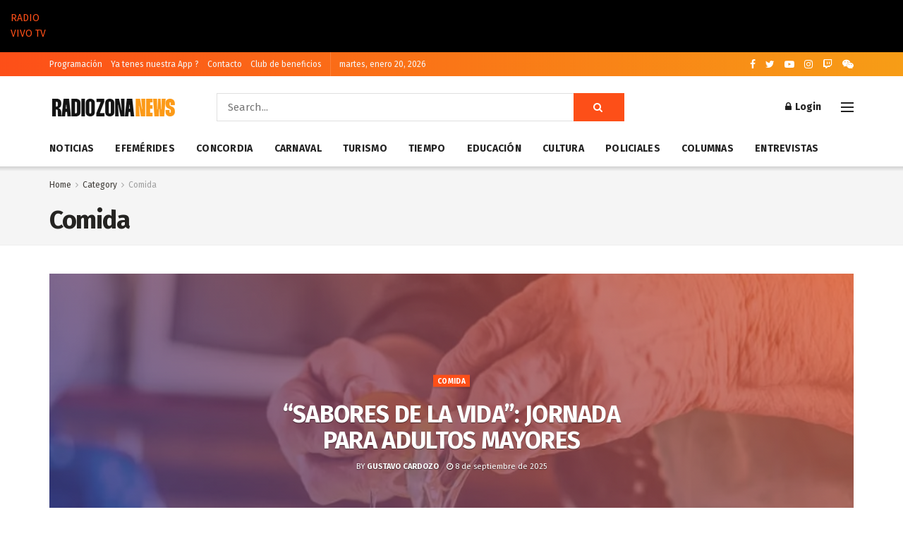

--- FILE ---
content_type: text/html; charset=UTF-8
request_url: https://radiozona.com.ar/category/comida/
body_size: 23280
content:
<!doctype html>
<!--[if lt IE 7]> <html class="no-js lt-ie9 lt-ie8 lt-ie7" lang="es"> <![endif]-->
<!--[if IE 7]>    <html class="no-js lt-ie9 lt-ie8" lang="es"> <![endif]-->
<!--[if IE 8]>    <html class="no-js lt-ie9" lang="es"> <![endif]-->
<!--[if IE 9]>    <html class="no-js lt-ie10" lang="es"> <![endif]-->
<!--[if gt IE 8]><!--> <html class="no-js" lang="es"> <!--<![endif]-->
<head>
    <meta http-equiv="Content-Type" content="text/html; charset=UTF-8" />
    <meta name='viewport' content='width=device-width, initial-scale=1, user-scalable=yes' />
    <link rel="profile" href="http://gmpg.org/xfn/11" />
    <link rel="pingback" href="https://radiozona.com.ar/xmlrpc.php" />
    <title>Comida &#8211; Radio Zona</title>
<meta name='robots' content='max-image-preview:large' />
<meta property="og:type" content="website">
<meta property="og:title" content="Comida &#8211; Radio Zona">
<meta property="og:site_name" content="Radio Zona">
<meta property="og:description" content="La radio que se ve !">
<meta property="og:url" content="https://radiozona.com.ar/category/comida">
<meta property="og:locale" content="es_ES">
<meta name="twitter:card" content="summary">
<meta name="twitter:title" content="Comida &#8211; Radio Zona">
<meta name="twitter:description" content="La radio que se ve !">
<meta name="twitter:url" content="https://radiozona.com.ar/category/comida">
<meta name="twitter:site" content="https://twitter.com/radiozonatv">
            <script type="text/javascript"> var jnews_ajax_url = 'https://radiozona.com.ar/?ajax-request=jnews'; </script>
            <link rel='dns-prefetch' href='//www.googletagmanager.com' />
<link rel='dns-prefetch' href='//fonts.googleapis.com' />
<link rel='dns-prefetch' href='//pagead2.googlesyndication.com' />
<link rel="alternate" type="application/rss+xml" title="Radio Zona &raquo; Feed" href="https://radiozona.com.ar/feed/" />
<link rel="alternate" type="application/rss+xml" title="Radio Zona &raquo; Feed de los comentarios" href="https://radiozona.com.ar/comments/feed/" />
<link rel="alternate" type="application/rss+xml" title="Radio Zona &raquo; Categoría Comida del feed" href="https://radiozona.com.ar/category/comida/feed/" />
<script type="text/javascript">
/* <![CDATA[ */
window._wpemojiSettings = {"baseUrl":"https:\/\/s.w.org\/images\/core\/emoji\/15.0.3\/72x72\/","ext":".png","svgUrl":"https:\/\/s.w.org\/images\/core\/emoji\/15.0.3\/svg\/","svgExt":".svg","source":{"concatemoji":"https:\/\/radiozona.com.ar\/wp-includes\/js\/wp-emoji-release.min.js?ver=6.5.5"}};
/*! This file is auto-generated */
!function(i,n){var o,s,e;function c(e){try{var t={supportTests:e,timestamp:(new Date).valueOf()};sessionStorage.setItem(o,JSON.stringify(t))}catch(e){}}function p(e,t,n){e.clearRect(0,0,e.canvas.width,e.canvas.height),e.fillText(t,0,0);var t=new Uint32Array(e.getImageData(0,0,e.canvas.width,e.canvas.height).data),r=(e.clearRect(0,0,e.canvas.width,e.canvas.height),e.fillText(n,0,0),new Uint32Array(e.getImageData(0,0,e.canvas.width,e.canvas.height).data));return t.every(function(e,t){return e===r[t]})}function u(e,t,n){switch(t){case"flag":return n(e,"\ud83c\udff3\ufe0f\u200d\u26a7\ufe0f","\ud83c\udff3\ufe0f\u200b\u26a7\ufe0f")?!1:!n(e,"\ud83c\uddfa\ud83c\uddf3","\ud83c\uddfa\u200b\ud83c\uddf3")&&!n(e,"\ud83c\udff4\udb40\udc67\udb40\udc62\udb40\udc65\udb40\udc6e\udb40\udc67\udb40\udc7f","\ud83c\udff4\u200b\udb40\udc67\u200b\udb40\udc62\u200b\udb40\udc65\u200b\udb40\udc6e\u200b\udb40\udc67\u200b\udb40\udc7f");case"emoji":return!n(e,"\ud83d\udc26\u200d\u2b1b","\ud83d\udc26\u200b\u2b1b")}return!1}function f(e,t,n){var r="undefined"!=typeof WorkerGlobalScope&&self instanceof WorkerGlobalScope?new OffscreenCanvas(300,150):i.createElement("canvas"),a=r.getContext("2d",{willReadFrequently:!0}),o=(a.textBaseline="top",a.font="600 32px Arial",{});return e.forEach(function(e){o[e]=t(a,e,n)}),o}function t(e){var t=i.createElement("script");t.src=e,t.defer=!0,i.head.appendChild(t)}"undefined"!=typeof Promise&&(o="wpEmojiSettingsSupports",s=["flag","emoji"],n.supports={everything:!0,everythingExceptFlag:!0},e=new Promise(function(e){i.addEventListener("DOMContentLoaded",e,{once:!0})}),new Promise(function(t){var n=function(){try{var e=JSON.parse(sessionStorage.getItem(o));if("object"==typeof e&&"number"==typeof e.timestamp&&(new Date).valueOf()<e.timestamp+604800&&"object"==typeof e.supportTests)return e.supportTests}catch(e){}return null}();if(!n){if("undefined"!=typeof Worker&&"undefined"!=typeof OffscreenCanvas&&"undefined"!=typeof URL&&URL.createObjectURL&&"undefined"!=typeof Blob)try{var e="postMessage("+f.toString()+"("+[JSON.stringify(s),u.toString(),p.toString()].join(",")+"));",r=new Blob([e],{type:"text/javascript"}),a=new Worker(URL.createObjectURL(r),{name:"wpTestEmojiSupports"});return void(a.onmessage=function(e){c(n=e.data),a.terminate(),t(n)})}catch(e){}c(n=f(s,u,p))}t(n)}).then(function(e){for(var t in e)n.supports[t]=e[t],n.supports.everything=n.supports.everything&&n.supports[t],"flag"!==t&&(n.supports.everythingExceptFlag=n.supports.everythingExceptFlag&&n.supports[t]);n.supports.everythingExceptFlag=n.supports.everythingExceptFlag&&!n.supports.flag,n.DOMReady=!1,n.readyCallback=function(){n.DOMReady=!0}}).then(function(){return e}).then(function(){var e;n.supports.everything||(n.readyCallback(),(e=n.source||{}).concatemoji?t(e.concatemoji):e.wpemoji&&e.twemoji&&(t(e.twemoji),t(e.wpemoji)))}))}((window,document),window._wpemojiSettings);
/* ]]> */
</script>
<!-- radiozona.com.ar is managing ads with Advanced Ads 1.52.3 --><script id="radio-ready">
			window.advanced_ads_ready=function(e,a){a=a||"complete";var d=function(e){return"interactive"===a?"loading"!==e:"complete"===e};d(document.readyState)?e():document.addEventListener("readystatechange",(function(a){d(a.target.readyState)&&e()}),{once:"interactive"===a})},window.advanced_ads_ready_queue=window.advanced_ads_ready_queue||[];		</script>
		
<style id='wp-emoji-styles-inline-css' type='text/css'>

	img.wp-smiley, img.emoji {
		display: inline !important;
		border: none !important;
		box-shadow: none !important;
		height: 1em !important;
		width: 1em !important;
		margin: 0 0.07em !important;
		vertical-align: -0.1em !important;
		background: none !important;
		padding: 0 !important;
	}
</style>
<link rel='stylesheet' id='wp-block-library-css' href='https://radiozona.com.ar/wp-includes/css/dist/block-library/style.min.css?ver=6.5.5' type='text/css' media='all' />
<style id='classic-theme-styles-inline-css' type='text/css'>
/*! This file is auto-generated */
.wp-block-button__link{color:#fff;background-color:#32373c;border-radius:9999px;box-shadow:none;text-decoration:none;padding:calc(.667em + 2px) calc(1.333em + 2px);font-size:1.125em}.wp-block-file__button{background:#32373c;color:#fff;text-decoration:none}
</style>
<style id='global-styles-inline-css' type='text/css'>
body{--wp--preset--color--black: #000000;--wp--preset--color--cyan-bluish-gray: #abb8c3;--wp--preset--color--white: #ffffff;--wp--preset--color--pale-pink: #f78da7;--wp--preset--color--vivid-red: #cf2e2e;--wp--preset--color--luminous-vivid-orange: #ff6900;--wp--preset--color--luminous-vivid-amber: #fcb900;--wp--preset--color--light-green-cyan: #7bdcb5;--wp--preset--color--vivid-green-cyan: #00d084;--wp--preset--color--pale-cyan-blue: #8ed1fc;--wp--preset--color--vivid-cyan-blue: #0693e3;--wp--preset--color--vivid-purple: #9b51e0;--wp--preset--gradient--vivid-cyan-blue-to-vivid-purple: linear-gradient(135deg,rgba(6,147,227,1) 0%,rgb(155,81,224) 100%);--wp--preset--gradient--light-green-cyan-to-vivid-green-cyan: linear-gradient(135deg,rgb(122,220,180) 0%,rgb(0,208,130) 100%);--wp--preset--gradient--luminous-vivid-amber-to-luminous-vivid-orange: linear-gradient(135deg,rgba(252,185,0,1) 0%,rgba(255,105,0,1) 100%);--wp--preset--gradient--luminous-vivid-orange-to-vivid-red: linear-gradient(135deg,rgba(255,105,0,1) 0%,rgb(207,46,46) 100%);--wp--preset--gradient--very-light-gray-to-cyan-bluish-gray: linear-gradient(135deg,rgb(238,238,238) 0%,rgb(169,184,195) 100%);--wp--preset--gradient--cool-to-warm-spectrum: linear-gradient(135deg,rgb(74,234,220) 0%,rgb(151,120,209) 20%,rgb(207,42,186) 40%,rgb(238,44,130) 60%,rgb(251,105,98) 80%,rgb(254,248,76) 100%);--wp--preset--gradient--blush-light-purple: linear-gradient(135deg,rgb(255,206,236) 0%,rgb(152,150,240) 100%);--wp--preset--gradient--blush-bordeaux: linear-gradient(135deg,rgb(254,205,165) 0%,rgb(254,45,45) 50%,rgb(107,0,62) 100%);--wp--preset--gradient--luminous-dusk: linear-gradient(135deg,rgb(255,203,112) 0%,rgb(199,81,192) 50%,rgb(65,88,208) 100%);--wp--preset--gradient--pale-ocean: linear-gradient(135deg,rgb(255,245,203) 0%,rgb(182,227,212) 50%,rgb(51,167,181) 100%);--wp--preset--gradient--electric-grass: linear-gradient(135deg,rgb(202,248,128) 0%,rgb(113,206,126) 100%);--wp--preset--gradient--midnight: linear-gradient(135deg,rgb(2,3,129) 0%,rgb(40,116,252) 100%);--wp--preset--font-size--small: 13px;--wp--preset--font-size--medium: 20px;--wp--preset--font-size--large: 36px;--wp--preset--font-size--x-large: 42px;--wp--preset--spacing--20: 0.44rem;--wp--preset--spacing--30: 0.67rem;--wp--preset--spacing--40: 1rem;--wp--preset--spacing--50: 1.5rem;--wp--preset--spacing--60: 2.25rem;--wp--preset--spacing--70: 3.38rem;--wp--preset--spacing--80: 5.06rem;--wp--preset--shadow--natural: 6px 6px 9px rgba(0, 0, 0, 0.2);--wp--preset--shadow--deep: 12px 12px 50px rgba(0, 0, 0, 0.4);--wp--preset--shadow--sharp: 6px 6px 0px rgba(0, 0, 0, 0.2);--wp--preset--shadow--outlined: 6px 6px 0px -3px rgba(255, 255, 255, 1), 6px 6px rgba(0, 0, 0, 1);--wp--preset--shadow--crisp: 6px 6px 0px rgba(0, 0, 0, 1);}:where(.is-layout-flex){gap: 0.5em;}:where(.is-layout-grid){gap: 0.5em;}body .is-layout-flex{display: flex;}body .is-layout-flex{flex-wrap: wrap;align-items: center;}body .is-layout-flex > *{margin: 0;}body .is-layout-grid{display: grid;}body .is-layout-grid > *{margin: 0;}:where(.wp-block-columns.is-layout-flex){gap: 2em;}:where(.wp-block-columns.is-layout-grid){gap: 2em;}:where(.wp-block-post-template.is-layout-flex){gap: 1.25em;}:where(.wp-block-post-template.is-layout-grid){gap: 1.25em;}.has-black-color{color: var(--wp--preset--color--black) !important;}.has-cyan-bluish-gray-color{color: var(--wp--preset--color--cyan-bluish-gray) !important;}.has-white-color{color: var(--wp--preset--color--white) !important;}.has-pale-pink-color{color: var(--wp--preset--color--pale-pink) !important;}.has-vivid-red-color{color: var(--wp--preset--color--vivid-red) !important;}.has-luminous-vivid-orange-color{color: var(--wp--preset--color--luminous-vivid-orange) !important;}.has-luminous-vivid-amber-color{color: var(--wp--preset--color--luminous-vivid-amber) !important;}.has-light-green-cyan-color{color: var(--wp--preset--color--light-green-cyan) !important;}.has-vivid-green-cyan-color{color: var(--wp--preset--color--vivid-green-cyan) !important;}.has-pale-cyan-blue-color{color: var(--wp--preset--color--pale-cyan-blue) !important;}.has-vivid-cyan-blue-color{color: var(--wp--preset--color--vivid-cyan-blue) !important;}.has-vivid-purple-color{color: var(--wp--preset--color--vivid-purple) !important;}.has-black-background-color{background-color: var(--wp--preset--color--black) !important;}.has-cyan-bluish-gray-background-color{background-color: var(--wp--preset--color--cyan-bluish-gray) !important;}.has-white-background-color{background-color: var(--wp--preset--color--white) !important;}.has-pale-pink-background-color{background-color: var(--wp--preset--color--pale-pink) !important;}.has-vivid-red-background-color{background-color: var(--wp--preset--color--vivid-red) !important;}.has-luminous-vivid-orange-background-color{background-color: var(--wp--preset--color--luminous-vivid-orange) !important;}.has-luminous-vivid-amber-background-color{background-color: var(--wp--preset--color--luminous-vivid-amber) !important;}.has-light-green-cyan-background-color{background-color: var(--wp--preset--color--light-green-cyan) !important;}.has-vivid-green-cyan-background-color{background-color: var(--wp--preset--color--vivid-green-cyan) !important;}.has-pale-cyan-blue-background-color{background-color: var(--wp--preset--color--pale-cyan-blue) !important;}.has-vivid-cyan-blue-background-color{background-color: var(--wp--preset--color--vivid-cyan-blue) !important;}.has-vivid-purple-background-color{background-color: var(--wp--preset--color--vivid-purple) !important;}.has-black-border-color{border-color: var(--wp--preset--color--black) !important;}.has-cyan-bluish-gray-border-color{border-color: var(--wp--preset--color--cyan-bluish-gray) !important;}.has-white-border-color{border-color: var(--wp--preset--color--white) !important;}.has-pale-pink-border-color{border-color: var(--wp--preset--color--pale-pink) !important;}.has-vivid-red-border-color{border-color: var(--wp--preset--color--vivid-red) !important;}.has-luminous-vivid-orange-border-color{border-color: var(--wp--preset--color--luminous-vivid-orange) !important;}.has-luminous-vivid-amber-border-color{border-color: var(--wp--preset--color--luminous-vivid-amber) !important;}.has-light-green-cyan-border-color{border-color: var(--wp--preset--color--light-green-cyan) !important;}.has-vivid-green-cyan-border-color{border-color: var(--wp--preset--color--vivid-green-cyan) !important;}.has-pale-cyan-blue-border-color{border-color: var(--wp--preset--color--pale-cyan-blue) !important;}.has-vivid-cyan-blue-border-color{border-color: var(--wp--preset--color--vivid-cyan-blue) !important;}.has-vivid-purple-border-color{border-color: var(--wp--preset--color--vivid-purple) !important;}.has-vivid-cyan-blue-to-vivid-purple-gradient-background{background: var(--wp--preset--gradient--vivid-cyan-blue-to-vivid-purple) !important;}.has-light-green-cyan-to-vivid-green-cyan-gradient-background{background: var(--wp--preset--gradient--light-green-cyan-to-vivid-green-cyan) !important;}.has-luminous-vivid-amber-to-luminous-vivid-orange-gradient-background{background: var(--wp--preset--gradient--luminous-vivid-amber-to-luminous-vivid-orange) !important;}.has-luminous-vivid-orange-to-vivid-red-gradient-background{background: var(--wp--preset--gradient--luminous-vivid-orange-to-vivid-red) !important;}.has-very-light-gray-to-cyan-bluish-gray-gradient-background{background: var(--wp--preset--gradient--very-light-gray-to-cyan-bluish-gray) !important;}.has-cool-to-warm-spectrum-gradient-background{background: var(--wp--preset--gradient--cool-to-warm-spectrum) !important;}.has-blush-light-purple-gradient-background{background: var(--wp--preset--gradient--blush-light-purple) !important;}.has-blush-bordeaux-gradient-background{background: var(--wp--preset--gradient--blush-bordeaux) !important;}.has-luminous-dusk-gradient-background{background: var(--wp--preset--gradient--luminous-dusk) !important;}.has-pale-ocean-gradient-background{background: var(--wp--preset--gradient--pale-ocean) !important;}.has-electric-grass-gradient-background{background: var(--wp--preset--gradient--electric-grass) !important;}.has-midnight-gradient-background{background: var(--wp--preset--gradient--midnight) !important;}.has-small-font-size{font-size: var(--wp--preset--font-size--small) !important;}.has-medium-font-size{font-size: var(--wp--preset--font-size--medium) !important;}.has-large-font-size{font-size: var(--wp--preset--font-size--large) !important;}.has-x-large-font-size{font-size: var(--wp--preset--font-size--x-large) !important;}
.wp-block-navigation a:where(:not(.wp-element-button)){color: inherit;}
:where(.wp-block-post-template.is-layout-flex){gap: 1.25em;}:where(.wp-block-post-template.is-layout-grid){gap: 1.25em;}
:where(.wp-block-columns.is-layout-flex){gap: 2em;}:where(.wp-block-columns.is-layout-grid){gap: 2em;}
.wp-block-pullquote{font-size: 1.5em;line-height: 1.6;}
</style>
<link rel='stylesheet' id='contact-form-7-css' href='https://radiozona.com.ar/wp-content/plugins/contact-form-7/includes/css/styles.css?ver=5.5.5' type='text/css' media='all' />
<link rel='stylesheet' id='jnews-previewslider-css' href='https://radiozona.com.ar/wp-content/plugins/jnews-gallery/assets/css/previewslider.css' type='text/css' media='all' />
<link rel='stylesheet' id='jnews-previewslider-responsive-css' href='https://radiozona.com.ar/wp-content/plugins/jnews-gallery/assets/css/previewslider-responsive.css' type='text/css' media='all' />
<link rel='stylesheet' id='wp-show-posts-css' href='https://radiozona.com.ar/wp-content/plugins/wp-show-posts/css/wp-show-posts-min.css?ver=1.1.6' type='text/css' media='all' />
<link rel='stylesheet' id='jeg_customizer_font-css' href='//fonts.googleapis.com/css?family=Fira+Sans%3Aregular%2C700%7CMontserrat%3A700&#038;ver=1.0.0' type='text/css' media='all' />
<link rel='stylesheet' id='mediaelement-css' href='https://radiozona.com.ar/wp-includes/js/mediaelement/mediaelementplayer-legacy.min.css?ver=4.2.17' type='text/css' media='all' />
<link rel='stylesheet' id='wp-mediaelement-css' href='https://radiozona.com.ar/wp-includes/js/mediaelement/wp-mediaelement.min.css?ver=6.5.5' type='text/css' media='all' />
<link rel='stylesheet' id='jnews-frontend-css' href='https://radiozona.com.ar/wp-content/themes/jnews/assets/dist/frontend.min.css?ver=4.0.4' type='text/css' media='all' />
<link rel='stylesheet' id='jnews-style-css' href='https://radiozona.com.ar/wp-content/themes/jnews/style.css?ver=4.0.4' type='text/css' media='all' />
<link rel='stylesheet' id='jnews-scheme-css' href='https://radiozona.com.ar/wp-content/themes/jnews/data/import/morningnews/scheme.css?ver=4.0.4' type='text/css' media='all' />
<link rel='stylesheet' id='jeg-dynamic-style-css' href='https://radiozona.com.ar/wp-content/uploads/jeg/jeg-KWb9ckfPjl.css?ver=1.0.0' type='text/css' media='all' />
<script type="text/javascript" src="https://radiozona.com.ar/wp-includes/js/jquery/jquery.min.js?ver=3.7.1" id="jquery-core-js"></script>
<script type="text/javascript" src="https://radiozona.com.ar/wp-includes/js/jquery/jquery-migrate.min.js?ver=3.4.1" id="jquery-migrate-js"></script>
<script type="text/javascript" src="https://radiozona.com.ar/wp-content/plugins/jnews-gallery/assets/js/jquery.previewslider.js" id="jnews-previewslider-js"></script>

<!-- Fragmento de código de Google Analytics añadido por Site Kit -->
<script type="text/javascript" src="https://www.googletagmanager.com/gtag/js?id=GT-KTRXSNS" id="google_gtagjs-js" async></script>
<script type="text/javascript" id="google_gtagjs-js-after">
/* <![CDATA[ */
window.dataLayer = window.dataLayer || [];function gtag(){dataLayer.push(arguments);}
gtag('set', 'linker', {"domains":["radiozona.com.ar"]} );
gtag("js", new Date());
gtag("set", "developer_id.dZTNiMT", true);
gtag("config", "GT-KTRXSNS");
/* ]]> */
</script>

<!-- Final del fragmento de código de Google Analytics añadido por Site Kit -->
<link rel="https://api.w.org/" href="https://radiozona.com.ar/wp-json/" /><link rel="alternate" type="application/json" href="https://radiozona.com.ar/wp-json/wp/v2/categories/7463" /><link rel="EditURI" type="application/rsd+xml" title="RSD" href="https://radiozona.com.ar/xmlrpc.php?rsd" />
<meta name="generator" content="WordPress 6.5.5" />
<meta name="generator" content="Site Kit by Google 1.111.1" />
<!-- Fragmento de código de Google Adsense añadido por Site Kit -->
<meta name="google-adsense-platform-account" content="ca-host-pub-2644536267352236">
<meta name="google-adsense-platform-domain" content="sitekit.withgoogle.com">
<!-- Final del fragmento de código de Google Adsense añadido por Site Kit -->
<meta name="generator" content="Powered by WPBakery Page Builder - drag and drop page builder for WordPress."/>
<!--[if lte IE 9]><link rel="stylesheet" type="text/css" href="https://radiozona.com.ar/wp-content/plugins/js_composer/assets/css/vc_lte_ie9.min.css" media="screen"><![endif]-->
<!-- Fragmento de código de Google Adsense añadido por Site Kit -->
<script type="text/javascript" async="async" src="https://pagead2.googlesyndication.com/pagead/js/adsbygoogle.js?client=ca-pub-4401611056819140&amp;host=ca-host-pub-2644536267352236" crossorigin="anonymous"></script>

<!-- Final del fragmento de código de Google Adsense añadido por Site Kit -->
<link rel="icon" href="https://radiozona.com.ar/wp-content/uploads/2023/11/cropped-radio-zona_foto-perfil-2-32x32.jpg" sizes="32x32" />
<link rel="icon" href="https://radiozona.com.ar/wp-content/uploads/2023/11/cropped-radio-zona_foto-perfil-2-192x192.jpg" sizes="192x192" />
<link rel="apple-touch-icon" href="https://radiozona.com.ar/wp-content/uploads/2023/11/cropped-radio-zona_foto-perfil-2-180x180.jpg" />
<meta name="msapplication-TileImage" content="https://radiozona.com.ar/wp-content/uploads/2023/11/cropped-radio-zona_foto-perfil-2-270x270.jpg" />
<noscript><style type="text/css"> .wpb_animate_when_almost_visible { opacity: 1; }</style></noscript>	
	<!-- Global site tag (gtag.js) - Google Analytics -->
	<script async src="https://www.googletagmanager.com/gtag/js?id=UA-124794999-2"></script>
	<script>
	  window.dataLayer = window.dataLayer || [];
	  function gtag(){dataLayer.push(arguments);}
	  gtag('js', new Date());

	  gtag('config', 'UA-124794999-2');
	</script>
	
</head>
<body class="archive category category-comida category-7463 jnews jsc_normal wpb-js-composer js-comp-ver-5.7 vc_responsive aa-prefix-radio-">

    
    

    <div class="jeg_ad jeg_ad_top jnews_header_top_ads">
        <div class='ads-wrapper  '></div>    </div>
	

	
	  <div class="container-header-rz">
    <a class="s-button" href="https://radiozona.com.ar/radio/index.html" target="_blank"
      onclick="window.open(this.href, this.target, 'width=400,height=620,toolbar=0,scrollbars=0,location=0,statusbar=0,menubar=0,resizable=0'); return false;">
      <div class="text-envivo">RADIO</div> <span class="point"></span>
    </a>
    <a class="s-button" href="https://radiozona.com.ar/tv/" target="_blank"
      onclick="window.open(this.href, this.target, 'width=856,height=500,toolbar=0,scrollbars=0,location=0,statusbar=0,menubar=0,resizable=0'); return false;">
      <div class="text-envivo">VIVO TV</div> <span class="point"></span>
    </a>
  </div>
	

    <!-- The Main Wrapper
    ============================================= -->

	
    <div class="jeg_viewport">

        
        <div class="jeg_header_wrapper">
            <div class="jeg_header_instagram_wrapper">
    </div>

<!-- HEADER -->
<div class="jeg_header normal">
    <div class="jeg_topbar jeg_container dark">
    <div class="container">
        <div class="jeg_nav_row">
            
                <div class="jeg_nav_col jeg_nav_left  jeg_nav_grow">
                    <div class="item_wrap jeg_nav_alignleft">
                        <div class="jeg_nav_item">
	<ul class="jeg_menu jeg_top_menu"><li id="menu-item-21448" class="menu-item menu-item-type-post_type menu-item-object-page menu-item-21448"><a href="https://radiozona.com.ar/programacion/">Programación</a></li>
<li id="menu-item-21449" class="menu-item menu-item-type-post_type menu-item-object-page menu-item-21449"><a href="https://radiozona.com.ar/app/">Ya tenes nuestra App ?</a></li>
<li id="menu-item-21447" class="menu-item menu-item-type-post_type menu-item-object-page menu-item-21447"><a href="https://radiozona.com.ar/contacto/">Contacto</a></li>
<li id="menu-item-22438" class="menu-item menu-item-type-post_type menu-item-object-page menu-item-22438"><a href="https://radiozona.com.ar/club-de-beneficios/">Club de beneficios</a></li>
</ul></div><div class="jeg_nav_item jeg_top_date">
    martes, enero 20, 2026</div>                    </div>
                </div>

                
                <div class="jeg_nav_col jeg_nav_center  jeg_nav_normal">
                    <div class="item_wrap jeg_nav_aligncenter">
                                            </div>
                </div>

                
                <div class="jeg_nav_col jeg_nav_right  jeg_nav_normal">
                    <div class="item_wrap jeg_nav_alignright">
                        <div class="jeg_nav_item socials_widget jeg_social_icon_block nobg">
    <a href="https://www.facebook.com/radiozonaconcordia" target='_blank' class="jeg_facebook"><i class="fa fa-facebook"></i> </a><a href="https://twitter.com/radiozonatv" target='_blank' class="jeg_twitter"><i class="fa fa-twitter"></i> </a><a href="https://www.youtube.com/radiozonaconcordia" target='_blank' class="jeg_youtube"><i class="fa fa-youtube-play"></i> </a><a href="https://www.instagram.com/radiozonaconcordia/" target='_blank' class="jeg_instagram"><i class="fa fa-instagram"></i> </a><a href="https://www.twitch.tv/radiozonaconcordia" target='_blank' class="jeg_twitch"><i class="fa fa-twitch"></i> </a><a href="https://api.whatsapp.com/send?phone=5493456263309&text=Hola%20*Radio%20Zona%20TV%20%20*!%20Te%20env%C3%ADo%20mensaje%20desde%20radiozona.com.ar,%20te%20consulto:%20" target='_blank' class="jeg_wechat"><i class="fa fa-wechat"></i> </a></div>                    </div>
                </div>

                        </div>
    </div>
</div><!-- /.jeg_container --><div class="jeg_midbar jeg_container normal">
    <div class="container">
        <div class="jeg_nav_row">
            
                <div class="jeg_nav_col jeg_nav_left jeg_nav_normal">
                    <div class="item_wrap jeg_nav_alignleft">
                        <div class="jeg_nav_item jeg_logo jeg_desktop_logo">
			<div class="site-title">
	    	<a href="https://radiozona.com.ar/" style="padding: 0px 0px 0px 0px;">
	    	    <img src="https://radiozona.com.ar/wp-content/uploads/2023/11/radio-zonanews-3.png" srcset="https://radiozona.com.ar/wp-content/uploads/2023/11/radio-zonanews-3.png 1x, https://radiozona.com.ar/wp-content/uploads/2023/11/radio-zonanews-3.png 2x" alt="Radio Zona">	    	</a>
	    </div>
	</div>                    </div>
                </div>

                
                <div class="jeg_nav_col jeg_nav_center jeg_nav_grow">
                    <div class="item_wrap jeg_nav_alignleft">
                        <div class="jeg_nav_item jeg_nav_html">
    </div><!-- Search Form -->
<div class="jeg_nav_item jeg_nav_search">
	<div class="jeg_search_wrapper jeg_search_no_expand square">
	    <a href="#" class="jeg_search_toggle"><i class="fa fa-search"></i></a>
	    <form action="https://radiozona.com.ar/" method="get" class="jeg_search_form" target="_top">
    <input name="s" class="jeg_search_input" placeholder="Search..." type="text" value="" autocomplete="off">
    <button type="submit" class="jeg_search_button btn"><i class="fa fa-search"></i></button>
</form>
<!-- jeg_search_hide with_result no_result -->
<div class="jeg_search_result jeg_search_hide with_result">
    <div class="search-result-wrapper">
    </div>
    <div class="search-link search-noresult">
        No Result    </div>
    <div class="search-link search-all-button">
        <i class="fa fa-search"></i> View All Result    </div>
</div>	</div>
</div>                    </div>
                </div>

                
                <div class="jeg_nav_col jeg_nav_right jeg_nav_normal">
                    <div class="item_wrap jeg_nav_alignright">
                        <div class="jeg_nav_item jeg_nav_account">
    <ul class="jeg_accountlink jeg_menu">
        <li>
            <i class="fa fa-spinner fa-spin fa-fw"></i>
        </li>
    </ul>
</div><div class="jeg_nav_item jeg_nav_icon">
    <a href="#" class="toggle_btn jeg_mobile_toggle">
    	<span></span><span></span><span></span>
    </a>
</div>                    </div>
                </div>

                        </div>
    </div>
</div><div class="jeg_bottombar jeg_navbar jeg_container jeg_navbar_wrapper jeg_navbar_normal jeg_navbar_shadow jeg_navbar_normal">
    <div class="container">
        <div class="jeg_nav_row">
            
                <div class="jeg_nav_col jeg_nav_left jeg_nav_grow">
                    <div class="item_wrap jeg_nav_alignleft">
                        <div class="jeg_main_menu_wrapper">
<div class="jeg_nav_item jeg_mainmenu_wrap"><ul class="jeg_menu jeg_main_menu jeg_menu_style_1" data-animation="slide"><li id="menu-item-21470" class="menu-item menu-item-type-taxonomy menu-item-object-category menu-item-21470 bgnav" data-item-row="default" ><a href="https://radiozona.com.ar/category/general/">Noticias</a></li>
<li id="menu-item-21472" class="menu-item menu-item-type-taxonomy menu-item-object-category menu-item-21472 bgnav" data-item-row="default" ><a href="https://radiozona.com.ar/category/efemerides/">Efemérides</a></li>
<li id="menu-item-21471" class="menu-item menu-item-type-taxonomy menu-item-object-category menu-item-21471 bgnav" data-item-row="default" ><a href="https://radiozona.com.ar/category/concordia/">Concordia</a></li>
<li id="menu-item-21469" class="menu-item menu-item-type-taxonomy menu-item-object-category menu-item-21469 bgnav" data-item-row="default" ><a href="https://radiozona.com.ar/category/carnaval/">Carnaval</a></li>
<li id="menu-item-21477" class="menu-item menu-item-type-taxonomy menu-item-object-category menu-item-21477 bgnav" data-item-row="default" ><a href="https://radiozona.com.ar/category/turismo/">Turismo</a></li>
<li id="menu-item-21479" class="menu-item menu-item-type-taxonomy menu-item-object-category menu-item-21479 bgnav" data-item-row="default" ><a href="https://radiozona.com.ar/category/tiempo/">Tiempo</a></li>
<li id="menu-item-21475" class="menu-item menu-item-type-taxonomy menu-item-object-category menu-item-21475 bgnav" data-item-row="default" ><a href="https://radiozona.com.ar/category/educacion/">Educación</a></li>
<li id="menu-item-21473" class="menu-item menu-item-type-taxonomy menu-item-object-category menu-item-21473 bgnav" data-item-row="default" ><a href="https://radiozona.com.ar/category/cultura/">Cultura</a></li>
<li id="menu-item-21476" class="menu-item menu-item-type-taxonomy menu-item-object-category menu-item-21476 bgnav" data-item-row="default" ><a href="https://radiozona.com.ar/category/policiales/">Policiales</a></li>
<li id="menu-item-21499" class="menu-item menu-item-type-taxonomy menu-item-object-category menu-item-21499 bgnav" data-item-row="default" ><a href="https://radiozona.com.ar/category/columnas/">Columnas</a></li>
<li id="menu-item-21500" class="menu-item menu-item-type-taxonomy menu-item-object-category menu-item-21500 bgnav" data-item-row="default" ><a href="https://radiozona.com.ar/category/entrevistas/">Entrevistas</a></li>
</ul></div></div>
                    </div>
                </div>

                
                <div class="jeg_nav_col jeg_nav_center jeg_nav_normal">
                    <div class="item_wrap jeg_nav_aligncenter">
                                            </div>
                </div>

                
                <div class="jeg_nav_col jeg_nav_right jeg_nav_normal">
                    <div class="item_wrap jeg_nav_alignright">
                                            </div>
                </div>

                        </div>
    </div>
</div></div><!-- /.jeg_header -->        </div>

        <div class="jeg_header_sticky">
            <div class="sticky_blankspace"></div>
<div class="jeg_header normal">
    <div class="jeg_container">
        <div data-mode="scroll" class="jeg_stickybar jeg_navbar jeg_navbar_wrapper jeg_navbar_normal jeg_navbar_normal">
            <div class="container">
    <div class="jeg_nav_row">
        
            <div class="jeg_nav_col jeg_nav_left jeg_nav_grow">
                <div class="item_wrap jeg_nav_alignleft">
                    <div class="jeg_main_menu_wrapper">
<div class="jeg_nav_item jeg_mainmenu_wrap"><ul class="jeg_menu jeg_main_menu jeg_menu_style_1" data-animation="slide"><li class="menu-item menu-item-type-taxonomy menu-item-object-category menu-item-21470 bgnav" data-item-row="default" ><a href="https://radiozona.com.ar/category/general/">Noticias</a></li>
<li class="menu-item menu-item-type-taxonomy menu-item-object-category menu-item-21472 bgnav" data-item-row="default" ><a href="https://radiozona.com.ar/category/efemerides/">Efemérides</a></li>
<li class="menu-item menu-item-type-taxonomy menu-item-object-category menu-item-21471 bgnav" data-item-row="default" ><a href="https://radiozona.com.ar/category/concordia/">Concordia</a></li>
<li class="menu-item menu-item-type-taxonomy menu-item-object-category menu-item-21469 bgnav" data-item-row="default" ><a href="https://radiozona.com.ar/category/carnaval/">Carnaval</a></li>
<li class="menu-item menu-item-type-taxonomy menu-item-object-category menu-item-21477 bgnav" data-item-row="default" ><a href="https://radiozona.com.ar/category/turismo/">Turismo</a></li>
<li class="menu-item menu-item-type-taxonomy menu-item-object-category menu-item-21479 bgnav" data-item-row="default" ><a href="https://radiozona.com.ar/category/tiempo/">Tiempo</a></li>
<li class="menu-item menu-item-type-taxonomy menu-item-object-category menu-item-21475 bgnav" data-item-row="default" ><a href="https://radiozona.com.ar/category/educacion/">Educación</a></li>
<li class="menu-item menu-item-type-taxonomy menu-item-object-category menu-item-21473 bgnav" data-item-row="default" ><a href="https://radiozona.com.ar/category/cultura/">Cultura</a></li>
<li class="menu-item menu-item-type-taxonomy menu-item-object-category menu-item-21476 bgnav" data-item-row="default" ><a href="https://radiozona.com.ar/category/policiales/">Policiales</a></li>
<li class="menu-item menu-item-type-taxonomy menu-item-object-category menu-item-21499 bgnav" data-item-row="default" ><a href="https://radiozona.com.ar/category/columnas/">Columnas</a></li>
<li class="menu-item menu-item-type-taxonomy menu-item-object-category menu-item-21500 bgnav" data-item-row="default" ><a href="https://radiozona.com.ar/category/entrevistas/">Entrevistas</a></li>
</ul></div></div>
                </div>
            </div>

            
            <div class="jeg_nav_col jeg_nav_center jeg_nav_normal">
                <div class="item_wrap jeg_nav_aligncenter">
                                    </div>
            </div>

            
            <div class="jeg_nav_col jeg_nav_right jeg_nav_normal">
                <div class="item_wrap jeg_nav_alignright">
                    <!-- Search Icon -->
<div class="jeg_nav_item jeg_search_wrapper search_icon jeg_search_popup_expand">
    <a href="#" class="jeg_search_toggle"><i class="fa fa-search"></i></a>
    <form action="https://radiozona.com.ar/" method="get" class="jeg_search_form" target="_top">
    <input name="s" class="jeg_search_input" placeholder="Search..." type="text" value="" autocomplete="off">
    <button type="submit" class="jeg_search_button btn"><i class="fa fa-search"></i></button>
</form>
<!-- jeg_search_hide with_result no_result -->
<div class="jeg_search_result jeg_search_hide with_result">
    <div class="search-result-wrapper">
    </div>
    <div class="search-link search-noresult">
        No Result    </div>
    <div class="search-link search-all-button">
        <i class="fa fa-search"></i> View All Result    </div>
</div></div>                </div>
            </div>

                </div>
</div>        </div>
    </div>
</div>
        </div>

        <div class="jeg_navbar_mobile_wrapper">
            <div class="jeg_navbar_mobile" data-mode="scroll">
    <div class="jeg_mobile_bottombar jeg_mobile_midbar jeg_container normal">
    <div class="container">
        <div class="jeg_nav_row">
            
                <div class="jeg_nav_col jeg_nav_left jeg_nav_normal">
                    <div class="item_wrap jeg_nav_alignleft">
                        <div class="jeg_nav_item">
    <a href="#" class="toggle_btn jeg_mobile_toggle"><i class="fa fa-bars"></i></a>
</div>                    </div>
                </div>

                
                <div class="jeg_nav_col jeg_nav_center jeg_nav_grow">
                    <div class="item_wrap jeg_nav_aligncenter">
                        <div class="jeg_nav_item jeg_mobile_logo">
			<div class="site-title">
	    	<a href="https://radiozona.com.ar/">
		        <img src="https://radiozona.com.ar/wp-content/uploads/2023/11/radio-zonanews-3.png" srcset="https://radiozona.com.ar/wp-content/uploads/2023/11/radio-zonanews-3.png 1x, https://radiozona.com.ar/wp-content/uploads/2023/11/radio-zonanews-3.png 2x" alt="Radio Zona News">		    </a>
	    </div>
	</div>                    </div>
                </div>

                
                <div class="jeg_nav_col jeg_nav_right jeg_nav_normal">
                    <div class="item_wrap jeg_nav_alignright">
                        <div class="jeg_nav_item jeg_search_wrapper jeg_search_popup_expand">
    <a href="#" class="jeg_search_toggle"><i class="fa fa-search"></i></a>
	<form action="https://radiozona.com.ar/" method="get" class="jeg_search_form" target="_top">
    <input name="s" class="jeg_search_input" placeholder="Search..." type="text" value="" autocomplete="off">
    <button type="submit" class="jeg_search_button btn"><i class="fa fa-search"></i></button>
</form>
<!-- jeg_search_hide with_result no_result -->
<div class="jeg_search_result jeg_search_hide with_result">
    <div class="search-result-wrapper">
    </div>
    <div class="search-link search-noresult">
        No Result    </div>
    <div class="search-link search-all-button">
        <i class="fa fa-search"></i> View All Result    </div>
</div></div>                    </div>
                </div>

                        </div>
    </div>
</div></div>
<div class="sticky_blankspace" style="height: 60px;"></div>        </div>
		

<div class="jeg_main ">
    <div class="jeg_container">
        <div class="jeg_content">
            <div class="jnews_category_header_top">
                <div class="jeg_cat_header jeg_cat_header_2">
                <div class="container">
                    <div class="jeg_breadcrumbs jeg_breadcrumb_category jeg_breadcrumb_container"><div id="breadcrumbs"><span class="">
                <a href="https://radiozona.com.ar">Home</a>
            </span><i class="fa fa-angle-right"></i><span class="">
                <a href="">Category</a>
            </span><i class="fa fa-angle-right"></i><span class="breadcrumb_last_link">
                <a href="https://radiozona.com.ar/category/comida/">Comida</a>
            </span></div></div>
                    <h1 class="jeg_cat_title">Comida</h1>
                    
                </div>
            </div>
                        </div>

            <div class="jeg_section">
                <div class="container">

                    <div class="jeg_ad jeg_category jnews_archive_above_hero_ads "><div class='ads-wrapper  '></div></div>
                    <div class="jnews_category_hero_container">
                        <div  class="jeg_heroblock jeg_heroblock_13 jeg_col_3o3 jeg_hero_style_5 jnews_module_40740_0_696fd6f36dbf9  " data-margin="2" >
                <div class="jeg_heroblock_wrapper" style='margin: 0px 0px -2px -2px;'>
	                <article class="jeg_post jeg_hero_item_1 post-40740 post type-post status-publish format-standard has-post-thumbnail hentry category-comida" style="padding: 0 0 2px 2px;">
                    <div class="jeg_block_container">
                        
                        <span class="jeg_postformat_icon"></span>
                        <div class="jeg_thumb">
                            <a href="https://radiozona.com.ar/sabores-de-la-vida-jornada-para-adultos-mayores/" ><div class="thumbnail-container thumbnail-background" data-src="https://radiozona.com.ar/wp-content/uploads/2025/09/Jornada.jpg" >
                        <div class="lazyloaded" data-src="https://radiozona.com.ar/wp-content/uploads/2025/09/Jornada.jpg" style="background-image: url(https://radiozona.com.ar/wp-content/uploads/2025/09/Jornada.jpg)"></div>
                    </div></a>
                        </div>
                        <div class="jeg_postblock_content">
                            <div class="jeg_post_category"><a href="https://radiozona.com.ar/category/comida/" class="category-comida">Comida</a></div>
                            <div class="jeg_post_info">
                                <h2 class="jeg_post_title">
                                    <a href="https://radiozona.com.ar/sabores-de-la-vida-jornada-para-adultos-mayores/" >“SABORES DE LA VIDA”: JORNADA PARA ADULTOS MAYORES</a>
                                </h2>
                                <div class="jeg_post_meta"><div class="jeg_meta_author"><span class="by">by</span> <a href="https://radiozona.com.ar/author/gustavocardozo/">Gustavo Cardozo</a></div><div class="jeg_meta_date"><a href="https://radiozona.com.ar/sabores-de-la-vida-jornada-para-adultos-mayores/"><i class="fa fa-clock-o"></i> 8 de septiembre de 2025</a></div></div>
                            </div>
                        </div>
                    </div>
                </article>
	            </div>
            </div>
                                </div>

                    <div class="jeg_ad jeg_category jnews_archive_below_hero_ads "><div class='ads-wrapper  '></div></div>                    
                    <div class="jeg_cat_content row">
                        <div class="jeg_main_content jeg_column col-sm-12">
                            <div class="jeg_inner_content">
                                <div class="jnews_category_header_bottom">
                                                                    </div>
                                <div class="jnews_category_content_wrapper">
                                    <div  class="jeg_postblock_37 jeg_postblock jeg_module_hook jeg_pagination_nav_1 jeg_col_3o3 jnews_module_40740_1_696fd6f36f022   " data-unique="jnews_module_40740_1_696fd6f36f022">
                
                <div class="jeg_block_container">
                
                <div class="jeg_posts_wrap">
                <div class="jeg_posts jeg_load_more_flag"> 
                    <article class="jeg_post  post-39829 post type-post status-publish format-standard has-post-thumbnail hentry category-comida">
				<div class='box_wrap'>
					<div class="jeg_thumb">
		                
		                <a href="https://radiozona.com.ar/pueblos-y-sabores-el-exito-que-convirtio-a-gualeguaychu-en-el-epicentro-de-la-region/"><div class="thumbnail-container animate-lazy  size-715 "><img width="350" height="250" src="https://radiozona.com.ar/wp-content/themes/jnews/assets/img/jeg-empty.png" class="attachment-jnews-350x250 size-jnews-350x250 lazyload wp-post-image" alt="Pueblos y Sabores: El éxito que convirtió a Gualeguaychú en el epicentro de la región" decoding="async" fetchpriority="high" data-src="https://radiozona.com.ar/wp-content/uploads/2025/08/WhatsApp-Image-2025-08-18-at-20.30.43-350x250.jpeg" data-sizes="auto" data-srcset="https://radiozona.com.ar/wp-content/uploads/2025/08/WhatsApp-Image-2025-08-18-at-20.30.43-350x250.jpeg 350w, https://radiozona.com.ar/wp-content/uploads/2025/08/WhatsApp-Image-2025-08-18-at-20.30.43-120x86.jpeg 120w, https://radiozona.com.ar/wp-content/uploads/2025/08/WhatsApp-Image-2025-08-18-at-20.30.43-750x536.jpeg 750w, https://radiozona.com.ar/wp-content/uploads/2025/08/WhatsApp-Image-2025-08-18-at-20.30.43-1140x815.jpeg 1140w" data-expand="700" /></div></a>
		                <div class="jeg_post_category">
		                    <span><a href="https://radiozona.com.ar/category/comida/" class="category-comida">Comida</a></span>
		                </div>
		            </div>
		            <div class="jeg_postblock_content">
		                <h3 class="jeg_post_title">
		                    <a href="https://radiozona.com.ar/pueblos-y-sabores-el-exito-que-convirtio-a-gualeguaychu-en-el-epicentro-de-la-region/">Pueblos y Sabores: El éxito que convirtió a Gualeguaychú en el epicentro de la región</a>
		                </h3>
		                <div class="jeg_post_meta"><div class="jeg_meta_date"><a href="https://radiozona.com.ar/pueblos-y-sabores-el-exito-que-convirtio-a-gualeguaychu-en-el-epicentro-de-la-region/" ><i class="fa fa-clock-o"></i> 18 de agosto de 2025</a></div></div>
		            </div>
				</div>
	        </article><article class="jeg_post  post-37410 post type-post status-publish format-standard has-post-thumbnail hentry category-comida">
				<div class='box_wrap'>
					<div class="jeg_thumb">
		                
		                <a href="https://radiozona.com.ar/pueblos-y-sabores-una-experiencia-distinta-en-gualeguaychu/"><div class="thumbnail-container animate-lazy  size-715 "><img width="350" height="250" src="https://radiozona.com.ar/wp-content/themes/jnews/assets/img/jeg-empty.png" class="attachment-jnews-350x250 size-jnews-350x250 lazyload wp-post-image" alt="Pueblos y sabores, una experiencia distinta en Gualeguaychú" decoding="async" data-src="https://radiozona.com.ar/wp-content/uploads/2025/06/publis-350x250.jpg" data-sizes="auto" data-srcset="https://radiozona.com.ar/wp-content/uploads/2025/06/publis-350x250.jpg 350w, https://radiozona.com.ar/wp-content/uploads/2025/06/publis-120x86.jpg 120w, https://radiozona.com.ar/wp-content/uploads/2025/06/publis-750x536.jpg 750w" data-expand="700" /></div></a>
		                <div class="jeg_post_category">
		                    <span><a href="https://radiozona.com.ar/category/comida/" class="category-comida">Comida</a></span>
		                </div>
		            </div>
		            <div class="jeg_postblock_content">
		                <h3 class="jeg_post_title">
		                    <a href="https://radiozona.com.ar/pueblos-y-sabores-una-experiencia-distinta-en-gualeguaychu/">Pueblos y sabores, una experiencia distinta en Gualeguaychú</a>
		                </h3>
		                <div class="jeg_post_meta"><div class="jeg_meta_date"><a href="https://radiozona.com.ar/pueblos-y-sabores-una-experiencia-distinta-en-gualeguaychu/" ><i class="fa fa-clock-o"></i> 2 de junio de 2025</a></div></div>
		            </div>
				</div>
	        </article><article class="jeg_post  post-35890 post type-post status-publish format-standard has-post-thumbnail hentry category-comida">
				<div class='box_wrap'>
					<div class="jeg_thumb">
		                
		                <a href="https://radiozona.com.ar/como-hacer-barrita-de-cereales-de-chocolate-la-receta-perfecta-para-la-merienda-en-el-colegio/"><div class="thumbnail-container animate-lazy  size-715 "><img width="350" height="250" src="https://radiozona.com.ar/wp-content/themes/jnews/assets/img/jeg-empty.png" class="attachment-jnews-350x250 size-jnews-350x250 lazyload wp-post-image" alt="Cómo hacer barrita de cereales de chocolate: la receta perfecta para la merienda en el colegio" decoding="async" data-src="https://radiozona.com.ar/wp-content/uploads/2025/04/IMG-20250401-WA0036-350x250.jpg" data-sizes="auto" data-srcset="https://radiozona.com.ar/wp-content/uploads/2025/04/IMG-20250401-WA0036-350x250.jpg 350w, https://radiozona.com.ar/wp-content/uploads/2025/04/IMG-20250401-WA0036-120x86.jpg 120w" data-expand="700" /></div></a>
		                <div class="jeg_post_category">
		                    <span><a href="https://radiozona.com.ar/category/comida/" class="category-comida">Comida</a></span>
		                </div>
		            </div>
		            <div class="jeg_postblock_content">
		                <h3 class="jeg_post_title">
		                    <a href="https://radiozona.com.ar/como-hacer-barrita-de-cereales-de-chocolate-la-receta-perfecta-para-la-merienda-en-el-colegio/">Cómo hacer barrita de cereales de chocolate: la receta perfecta para la merienda en el colegio</a>
		                </h3>
		                <div class="jeg_post_meta"><div class="jeg_meta_date"><a href="https://radiozona.com.ar/como-hacer-barrita-de-cereales-de-chocolate-la-receta-perfecta-para-la-merienda-en-el-colegio/" ><i class="fa fa-clock-o"></i> 1 de abril de 2025</a></div></div>
		            </div>
				</div>
	        </article><article class="jeg_post  post-33022 post type-post status-publish format-standard has-post-thumbnail hentry category-comida">
				<div class='box_wrap'>
					<div class="jeg_thumb">
		                
		                <a href="https://radiozona.com.ar/esta-es-la-hierba-ancestral-que-cura-dolores-sin-pastillas-ayuda-a-bajar-de-peso-y-depura-el-sistema-digestivo/"><div class="thumbnail-container animate-lazy  size-715 "><img width="350" height="250" src="https://radiozona.com.ar/wp-content/themes/jnews/assets/img/jeg-empty.png" class="attachment-jnews-350x250 size-jnews-350x250 lazyload wp-post-image" alt="Esta es la hierba ancestral que cura dolores sin pastillas, ayuda a bajar de peso y depura el sistema digestivo" decoding="async" data-src="https://radiozona.com.ar/wp-content/uploads/2024/11/7GZATPZ3NJEELA6VK5FXXCGF6I-350x250.jpg" data-sizes="auto" data-srcset="https://radiozona.com.ar/wp-content/uploads/2024/11/7GZATPZ3NJEELA6VK5FXXCGF6I-350x250.jpg 350w, https://radiozona.com.ar/wp-content/uploads/2024/11/7GZATPZ3NJEELA6VK5FXXCGF6I-120x86.jpg 120w" data-expand="700" /></div></a>
		                <div class="jeg_post_category">
		                    <span><a href="https://radiozona.com.ar/category/comida/" class="category-comida">Comida</a></span>
		                </div>
		            </div>
		            <div class="jeg_postblock_content">
		                <h3 class="jeg_post_title">
		                    <a href="https://radiozona.com.ar/esta-es-la-hierba-ancestral-que-cura-dolores-sin-pastillas-ayuda-a-bajar-de-peso-y-depura-el-sistema-digestivo/">Esta es la hierba ancestral que cura dolores sin pastillas, ayuda a bajar de peso y depura el sistema digestivo</a>
		                </h3>
		                <div class="jeg_post_meta"><div class="jeg_meta_date"><a href="https://radiozona.com.ar/esta-es-la-hierba-ancestral-que-cura-dolores-sin-pastillas-ayuda-a-bajar-de-peso-y-depura-el-sistema-digestivo/" ><i class="fa fa-clock-o"></i> 26 de noviembre de 2024</a></div></div>
		            </div>
				</div>
	        </article><article class="jeg_post  post-30575 post type-post status-publish format-standard has-post-thumbnail hentry category-comida">
				<div class='box_wrap'>
					<div class="jeg_thumb">
		                
		                <a href="https://radiozona.com.ar/exquisita-solidaridad-arroz-con-pollo-el-domingo-22-9/"><div class="thumbnail-container animate-lazy  size-715 "><img width="350" height="250" src="https://radiozona.com.ar/wp-content/themes/jnews/assets/img/jeg-empty.png" class="attachment-jnews-350x250 size-jnews-350x250 lazyload wp-post-image" alt="EXQUISITA SOLIDARIDAD: ARROZ CON POLLO EL DOMINGO 22/9" decoding="async" data-src="https://radiozona.com.ar/wp-content/uploads/2024/09/pollo2-350x250.png" data-sizes="auto" data-srcset="https://radiozona.com.ar/wp-content/uploads/2024/09/pollo2-350x250.png 350w, https://radiozona.com.ar/wp-content/uploads/2024/09/pollo2-300x213.png 300w, https://radiozona.com.ar/wp-content/uploads/2024/09/pollo2-120x86.png 120w, https://radiozona.com.ar/wp-content/uploads/2024/09/pollo2.png 504w" data-expand="700" /></div></a>
		                <div class="jeg_post_category">
		                    <span><a href="https://radiozona.com.ar/category/comida/" class="category-comida">Comida</a></span>
		                </div>
		            </div>
		            <div class="jeg_postblock_content">
		                <h3 class="jeg_post_title">
		                    <a href="https://radiozona.com.ar/exquisita-solidaridad-arroz-con-pollo-el-domingo-22-9/">EXQUISITA SOLIDARIDAD: ARROZ CON POLLO EL DOMINGO 22/9</a>
		                </h3>
		                <div class="jeg_post_meta"><div class="jeg_meta_date"><a href="https://radiozona.com.ar/exquisita-solidaridad-arroz-con-pollo-el-domingo-22-9/" ><i class="fa fa-clock-o"></i> 18 de septiembre de 2024</a></div></div>
		            </div>
				</div>
	        </article><article class="jeg_post  post-30055 post type-post status-publish format-standard has-post-thumbnail hentry category-comida">
				<div class='box_wrap'>
					<div class="jeg_thumb">
		                
		                <a href="https://radiozona.com.ar/curso-de-manipulacion-de-alimentos-para-feriantes-del-parque-ferre/"><div class="thumbnail-container animate-lazy  size-715 "><img width="350" height="250" src="https://radiozona.com.ar/wp-content/themes/jnews/assets/img/jeg-empty.png" class="attachment-jnews-350x250 size-jnews-350x250 lazyload wp-post-image" alt="CURSO DE MANIPULACIÓN DE ALIMENTOS PARA FERIANTES DEL PARQUE FERRÉ" decoding="async" data-src="https://radiozona.com.ar/wp-content/uploads/2024/09/Alimentos-350x250.jpg" data-sizes="auto" data-srcset="https://radiozona.com.ar/wp-content/uploads/2024/09/Alimentos-350x250.jpg 350w, https://radiozona.com.ar/wp-content/uploads/2024/09/Alimentos-120x86.jpg 120w, https://radiozona.com.ar/wp-content/uploads/2024/09/Alimentos-750x536.jpg 750w" data-expand="700" /></div></a>
		                <div class="jeg_post_category">
		                    <span><a href="https://radiozona.com.ar/category/comida/" class="category-comida">Comida</a></span>
		                </div>
		            </div>
		            <div class="jeg_postblock_content">
		                <h3 class="jeg_post_title">
		                    <a href="https://radiozona.com.ar/curso-de-manipulacion-de-alimentos-para-feriantes-del-parque-ferre/">CURSO DE MANIPULACIÓN DE ALIMENTOS PARA FERIANTES DEL PARQUE FERRÉ</a>
		                </h3>
		                <div class="jeg_post_meta"><div class="jeg_meta_date"><a href="https://radiozona.com.ar/curso-de-manipulacion-de-alimentos-para-feriantes-del-parque-ferre/" ><i class="fa fa-clock-o"></i> 2 de septiembre de 2024</a></div></div>
		            </div>
				</div>
	        </article><article class="jeg_post  post-22725 post type-post status-publish format-standard has-post-thumbnail hentry category-comida tag-palitos-de-queso">
				<div class='box_wrap'>
					<div class="jeg_thumb">
		                
		                <a href="https://radiozona.com.ar/palitos-de-queso-con-tapa-de-tarta-una-receta-facil-y-economica-para-compartir-con-los-mates/"><div class="thumbnail-container animate-lazy  size-715 "><img width="350" height="250" src="https://radiozona.com.ar/wp-content/themes/jnews/assets/img/jeg-empty.png" class="attachment-jnews-350x250 size-jnews-350x250 lazyload wp-post-image" alt="Palitos de queso con tapa de tarta: una receta fácil y económica para compartir con los mates" decoding="async" data-src="https://radiozona.com.ar/wp-content/uploads/2023/12/Diario-Radio-Zona-38-350x250.jpg" data-sizes="auto" data-srcset="https://radiozona.com.ar/wp-content/uploads/2023/12/Diario-Radio-Zona-38-350x250.jpg 350w, https://radiozona.com.ar/wp-content/uploads/2023/12/Diario-Radio-Zona-38-120x86.jpg 120w, https://radiozona.com.ar/wp-content/uploads/2023/12/Diario-Radio-Zona-38-750x536.jpg 750w" data-expand="700" /></div></a>
		                <div class="jeg_post_category">
		                    <span><a href="https://radiozona.com.ar/category/comida/" class="category-comida">Comida</a></span>
		                </div>
		            </div>
		            <div class="jeg_postblock_content">
		                <h3 class="jeg_post_title">
		                    <a href="https://radiozona.com.ar/palitos-de-queso-con-tapa-de-tarta-una-receta-facil-y-economica-para-compartir-con-los-mates/">Palitos de queso con tapa de tarta: una receta fácil y económica para compartir con los mates</a>
		                </h3>
		                <div class="jeg_post_meta"><div class="jeg_meta_date"><a href="https://radiozona.com.ar/palitos-de-queso-con-tapa-de-tarta-una-receta-facil-y-economica-para-compartir-con-los-mates/" ><i class="fa fa-clock-o"></i> 17 de diciembre de 2023</a></div></div>
		            </div>
				</div>
	        </article>
                </div>
            </div>
                <div class='module-overlay'>
                <div class='preloader_type preloader_dot'>
                    <div class="module-preloader jeg_preloader dot">
                        <span></span><span></span><span></span>
                    </div>
                    <div class="module-preloader jeg_preloader circle">
                        <div class="jnews_preloader_circle_outer">
                            <div class="jnews_preloader_circle_inner"></div>
                        </div>
                    </div>
                    <div class="module-preloader jeg_preloader square">
                        <div class="jeg_square"><div class="jeg_square_inner"></div></div>
                    </div>
                </div>
            </div>
            </div>
            <div class="jeg_block_navigation">
                <div class='navigation_overlay'><div class='module-preloader jeg_preloader'><span></span><span></span><span></span></div></div>
                
                
            </div>
                
                <script>var jnews_module_40740_1_696fd6f36f022 = {"header_icon":"","first_title":"","second_title":"","url":"","header_type":"heading_6","header_background":"","header_secondary_background":"","header_text_color":"","header_line_color":"","header_accent_color":"","header_filter_category":"","header_filter_author":"","header_filter_tag":"","header_filter_text":"All","post_type":"post","content_type":"all","number_post":"10","post_offset":1,"unique_content":"disable","include_post":"","exclude_post":"","include_category":7463,"exclude_category":"","include_author":"","include_tag":"","exclude_tag":"","sort_by":"latest","date_format":"default","date_format_custom":"Y\/m\/d","excerpt_length":20,"excerpt_ellipsis":"...","pagination_mode":"nav_1","pagination_nextprev_showtext":"","pagination_number_post":"10","pagination_scroll_limit":0,"el_id":"","el_class":"","scheme":"","column_width":"auto","title_color":"","accent_color":"","alt_color":"","block_background":"","box_shadow":false,"css":"","paged":1,"pagination_align":"center","pagination_navtext":false,"pagination_pageinfo":false,"boxed":false,"boxed_shadow":false,"push_archive":true,"ads_type":"image","ads_position":2,"ads_random":false,"ads_image":"https:\/\/radiozona.com.ar\/wp-content\/uploads\/2024\/10\/IMG-20241026-WA0005.jpg","ads_image_link":"","ads_image_alt":"","ads_image_new_tab":true,"google_publisher_id":"","google_slot_id":"","google_desktop":"auto","google_tab":"auto","google_phone":"auto","code":"","ads_class":"inline_module","column_class":"jeg_col_3o3","class":"jnews_block_37"};</script>
            </div>                                </div>
                            </div>
                        </div>
	                                        </div>
                </div>
            </div>

        </div>
        <div class="jeg_ad jnews_above_footer_ads "><div class='ads-wrapper  '></div></div>    </div>
</div>


        <div class="footer-holder" id="footer" data-id="footer">
            <div class="jeg_footer_instagram_wrapper jeg_container">
    </div>

<div class="jeg_footer jeg_footer_5 normal">
    <div class="jeg_footer_container jeg_container">

        <div class="jeg_footer_content">
            <div class="container">
                                <div class="jeg_footer_social">
                    <div class="socials_widget jeg_new_social_icon_block circle">
                        <a href="https://www.facebook.com/radiozonaconcordia" target='_blank' class="jeg_facebook"><i class="fa fa-facebook"></i> <span>Facebook</span></a><a href="https://twitter.com/radiozonatv" target='_blank' class="jeg_twitter"><i class="fa fa-twitter"></i> <span>Twitter</span></a><a href="https://www.youtube.com/radiozonaconcordia" target='_blank' class="jeg_youtube"><i class="fa fa-youtube-play"></i> <span>Youtube</span></a><a href="https://www.instagram.com/radiozonaconcordia/" target='_blank' class="jeg_instagram"><i class="fa fa-instagram"></i> <span>Instagram</span></a><a href="https://www.twitch.tv/radiozonaconcordia" target='_blank' class="jeg_twitch"><i class="fa fa-twitch"></i> <span>Youtube</span></a><a href="https://api.whatsapp.com/send?phone=5493456263309&text=Hola%20*Radio%20Zona%20TV%20%20*!%20Te%20env%C3%ADo%20mensaje%20desde%20radiozona.com.ar,%20te%20consulto:%20" target='_blank' class="jeg_wechat"><i class="fa fa-wechat"></i> <span>WeChat</span></a>                    </div>
                </div>
                
                <div class="jeg_footer_primary clearfix">
                    <!-- Footer Widget: Column 1 -->
                    <div class="col-md-4 footer_column">
                        <div class="footer_widget widget_jnews_about" id="jnews_about-9"><div class="jeg_footer_heading jeg_footer_heading_1"><h3 class="jeg_footer_title"><span>About</span></h3></div>        <div class="jeg_about ">
                                                <p>We bring you the best Premium WordPress Themes that perfect for news, magazine, personal blog, etc. Check our landing page for details.</p>

                    </div>
</div><div class="footer_widget widget_jnews_social" id="jnews_social-5">
        <div class="jeg_social_wrap ">
			                <p>
					<strong>Follow us</strong>                </p>
			
            <div class="socials_widget   square">
				            </div>

			        </div>

		</div>                    </div>

                    <!-- Footer Widget: Column 2 -->
                    <div class="col-md-4 footer_column">
                        <div class="footer_widget widget_categories" id="categories-16"><div class="jeg_footer_heading jeg_footer_heading_1"><h3 class="jeg_footer_title"><span>Categorías</span></h3></div>
			<ul>
					<li class="cat-item cat-item-8765"><a href="https://radiozona.com.ar/category/aeropuerto/">Aeropuerto</a>
</li>
	<li class="cat-item cat-item-7644"><a href="https://radiozona.com.ar/category/ambiente/">Ambiente</a>
</li>
	<li class="cat-item cat-item-8780"><a href="https://radiozona.com.ar/category/automovilismo/">Automovilismo</a>
</li>
	<li class="cat-item cat-item-8771"><a href="https://radiozona.com.ar/category/capacitacion/">Capacitación</a>
</li>
	<li class="cat-item cat-item-3249"><a href="https://radiozona.com.ar/category/carnaval/">Carnaval</a>
</li>
	<li class="cat-item cat-item-4868"><a href="https://radiozona.com.ar/category/clima/">Clima</a>
</li>
	<li class="cat-item cat-item-55"><a href="https://radiozona.com.ar/category/columnas/">Columnas</a>
</li>
	<li class="cat-item cat-item-7463 current-cat"><a aria-current="page" href="https://radiozona.com.ar/category/comida/">Comida</a>
</li>
	<li class="cat-item cat-item-8723"><a href="https://radiozona.com.ar/category/concejo-deliberante/">Concejo Deliberante</a>
</li>
	<li class="cat-item cat-item-52"><a href="https://radiozona.com.ar/category/concordia/">Concordia</a>
</li>
	<li class="cat-item cat-item-8761"><a href="https://radiozona.com.ar/category/cooperativa-electrica/">Cooperativa Eléctrica</a>
</li>
	<li class="cat-item cat-item-43"><a href="https://radiozona.com.ar/category/coronavirus/">Coronavirus</a>
</li>
	<li class="cat-item cat-item-89"><a href="https://radiozona.com.ar/category/cultura/">Cultura</a>
</li>
	<li class="cat-item cat-item-8769"><a href="https://radiozona.com.ar/category/dengue/">Dengue</a>
</li>
	<li class="cat-item cat-item-7178"><a href="https://radiozona.com.ar/category/deportes/">Deportes</a>
</li>
	<li class="cat-item cat-item-7438"><a href="https://radiozona.com.ar/category/economia/">Economía</a>
</li>
	<li class="cat-item cat-item-4173"><a href="https://radiozona.com.ar/category/ecu/">ECU</a>
</li>
	<li class="cat-item cat-item-8762"><a href="https://radiozona.com.ar/category/edos/">EDOS</a>
</li>
	<li class="cat-item cat-item-88"><a href="https://radiozona.com.ar/category/educacion/">Educación</a>
</li>
	<li class="cat-item cat-item-53"><a href="https://radiozona.com.ar/category/efemerides/">Efemérides</a>
</li>
	<li class="cat-item cat-item-8766"><a href="https://radiozona.com.ar/category/empleo/">Empleo</a>
</li>
	<li class="cat-item cat-item-8758"><a href="https://radiozona.com.ar/category/entretenimiento/">Entretenimiento</a>
</li>
	<li class="cat-item cat-item-54"><a href="https://radiozona.com.ar/category/entrevistas/">Entrevistas</a>
</li>
	<li class="cat-item cat-item-8759"><a href="https://radiozona.com.ar/category/espectaculos/">Espectáculos</a>
</li>
	<li class="cat-item cat-item-8768"><a href="https://radiozona.com.ar/category/estancia-grande/">Estancia Grande</a>
</li>
	<li class="cat-item cat-item-8767"><a href="https://radiozona.com.ar/category/eventos/">Eventos</a>
</li>
	<li class="cat-item cat-item-4143"><a href="https://radiozona.com.ar/category/federacion/">Federación</a>
</li>
	<li class="cat-item cat-item-8773"><a href="https://radiozona.com.ar/category/feria/">Feria</a>
</li>
	<li class="cat-item cat-item-1"><a href="https://radiozona.com.ar/category/general/">General</a>
</li>
	<li class="cat-item cat-item-3681"><a href="https://radiozona.com.ar/category/genero/">Género</a>
</li>
	<li class="cat-item cat-item-5983"><a href="https://radiozona.com.ar/category/gremiales/">Gremiales</a>
</li>
	<li class="cat-item cat-item-57"><a href="https://radiozona.com.ar/category/historia/">Historia</a>
</li>
	<li class="cat-item cat-item-8772"><a href="https://radiozona.com.ar/category/incendio/">Incendio</a>
</li>
	<li class="cat-item cat-item-8763"><a href="https://radiozona.com.ar/category/inclusion/">Inclusión</a>
</li>
	<li class="cat-item cat-item-8764"><a href="https://radiozona.com.ar/category/judiciales/">Judiciales</a>
</li>
	<li class="cat-item cat-item-7145"><a href="https://radiozona.com.ar/category/world/">Mundo</a>
</li>
	<li class="cat-item cat-item-7460"><a href="https://radiozona.com.ar/category/musica/">Música</a>
</li>
	<li class="cat-item cat-item-7138"><a href="https://radiozona.com.ar/category/national/">Nacionales</a>
</li>
	<li class="cat-item cat-item-7132"><a href="https://radiozona.com.ar/category/business/">Negocios</a>
</li>
	<li class="cat-item cat-item-7139"><a href="https://radiozona.com.ar/category/news/">Noticias</a>
</li>
	<li class="cat-item cat-item-7140"><a href="https://radiozona.com.ar/category/opinion/">Opinion</a>
</li>
	<li class="cat-item cat-item-51"><a href="https://radiozona.com.ar/category/policiales/">Policiales</a>
</li>
	<li class="cat-item cat-item-7424"><a href="https://radiozona.com.ar/category/politica/">Política</a>
</li>
	<li class="cat-item cat-item-308"><a href="https://radiozona.com.ar/category/produccion/">Producción</a>
</li>
	<li class="cat-item cat-item-3932"><a href="https://radiozona.com.ar/category/provinciales/">Provinciales</a>
</li>
	<li class="cat-item cat-item-56"><a href="https://radiozona.com.ar/category/ranking/">Ranking</a>
</li>
	<li class="cat-item cat-item-7404"><a href="https://radiozona.com.ar/category/salud/">Salud</a>
</li>
	<li class="cat-item cat-item-2605"><a href="https://radiozona.com.ar/category/tecnologia/">Tecnología</a>
</li>
	<li class="cat-item cat-item-3677"><a href="https://radiozona.com.ar/category/tiempo/">Tiempo</a>
</li>
	<li class="cat-item cat-item-8760"><a href="https://radiozona.com.ar/category/transito/">Tránsito</a>
</li>
	<li class="cat-item cat-item-8770"><a href="https://radiozona.com.ar/category/transporte/">Transporte</a>
</li>
	<li class="cat-item cat-item-252"><a href="https://radiozona.com.ar/category/turismo/">Turismo</a>
</li>
			</ul>

			</div>                    </div>

                    <!-- Footer Widget: Column 3 -->
                    <div class="col-md-4 footer_column">
                        
		<div class="footer_widget widget_recent_entries" id="recent-posts-4">
		<div class="jeg_footer_heading jeg_footer_heading_1"><h3 class="jeg_footer_title"><span>Recent Posts</span></h3></div>
		<ul>
											<li>
					<a href="https://radiozona.com.ar/cierre-de-urna-y-organizacion-del-proceso-de-evaluacion-del-carnaval-de-concordia/">CIERRE DE URNA Y ORGANIZACIÓN DEL PROCESO DE EVALUACIÓN DEL CARNAVAL DE CONCORDIA</a>
									</li>
											<li>
					<a href="https://radiozona.com.ar/presentaron-un-informe-sobre-la-gestion-de-la-seguridad-alimentaria-en-entre-rios/">Presentaron un informe sobre la gestión de la seguridad alimentaria en Entre Ríos</a>
									</li>
											<li>
					<a href="https://radiozona.com.ar/marcas-ganaderas-mas-protegidas-el-gobierno-amplio-plazos-y-derechos/">Marcas ganaderas más protegidas: el Gobierno amplió plazos y derechos</a>
									</li>
											<li>
					<a href="https://radiozona.com.ar/el-intendente-bravo-encabezo-el-acto-de-lanzamiento-del-carnaval-federaense-2026/">El Intendente Bravo encabezó el Acto de Lanzamiento del Carnaval Federaense 2026</a>
									</li>
					</ul>

		</div>                    </div>
                </div>

                
                <div class="jeg_footer_secondary clearfix">
                    <div class="footer_center">
                        <p class="copyright"> <a href="http://radiozona.com.ar" title="Premium WordPress news &amp; magazine theme">Copyright © 2023 ZONA MULTIMEDIOS. Todos los derechos reservados..</a>.</p>
                    </div>
                </div>

                
            </div>
        </div>

    </div>
</div><!-- /.footer -->        </div>

        <div class="jscroll-to-top">
        	<a href="#back-to-top" class="jscroll-to-top_link"><i class="fa fa-angle-up"></i></a>
        </div>
    </div>

    <!-- Mobile Navigation
    ============================================= -->
<div id="jeg_off_canvas" class="normal">
    <a href="#" class="jeg_menu_close"><i class="jegicon-cross"></i></a>
    <div class="jeg_bg_overlay"></div>
    <div class="jeg_mobile_wrapper">
        <div class="nav_wrap">
    <div class="item_main">
        <!-- Search Form -->
<div class="jeg_aside_item jeg_search_wrapper jeg_search_no_expand square">
    <a href="#" class="jeg_search_toggle"><i class="fa fa-search"></i></a>
    <form action="https://radiozona.com.ar/" method="get" class="jeg_search_form" target="_top">
    <input name="s" class="jeg_search_input" placeholder="Search..." type="text" value="" autocomplete="off">
    <button type="submit" class="jeg_search_button btn"><i class="fa fa-search"></i></button>
</form>
<!-- jeg_search_hide with_result no_result -->
<div class="jeg_search_result jeg_search_hide with_result">
    <div class="search-result-wrapper">
    </div>
    <div class="search-link search-noresult">
        No Result    </div>
    <div class="search-link search-all-button">
        <i class="fa fa-search"></i> View All Result    </div>
</div></div><div class="jeg_aside_item">
    <ul class="jeg_mobile_menu"><li id="menu-item-21453" class="menu-item menu-item-type-post_type menu-item-object-page menu-item-21453"><a target="_blank" rel="noopener" href="https://radiozona.com.ar/radio/">Radio</a></li>
<li id="menu-item-21454" class="menu-item menu-item-type-post_type menu-item-object-page menu-item-21454"><a target="_blank" rel="noopener" href="https://radiozona.com.ar/tv/">TV</a></li>
<li id="menu-item-21450" class="menu-item menu-item-type-post_type menu-item-object-page menu-item-21450"><a href="https://radiozona.com.ar/app/">App</a></li>
<li id="menu-item-21452" class="menu-item menu-item-type-post_type menu-item-object-page menu-item-21452"><a href="https://radiozona.com.ar/programacion/">Programación</a></li>
<li id="menu-item-21451" class="menu-item menu-item-type-post_type menu-item-object-page menu-item-21451"><a href="https://radiozona.com.ar/contacto/">Contacto</a></li>
<li id="menu-item-22437" class="menu-item menu-item-type-post_type menu-item-object-page menu-item-22437"><a href="https://radiozona.com.ar/club-de-beneficios/">Club de beneficios</a></li>
</ul></div>    </div>
    <div class="item_bottom">
        <div class="jeg_aside_item socials_widget nobg">
    <a href="https://www.facebook.com/radiozonaconcordia" target='_blank' class="jeg_facebook"><i class="fa fa-facebook"></i> </a><a href="https://twitter.com/radiozonatv" target='_blank' class="jeg_twitter"><i class="fa fa-twitter"></i> </a><a href="https://www.youtube.com/radiozonaconcordia" target='_blank' class="jeg_youtube"><i class="fa fa-youtube-play"></i> </a><a href="https://www.instagram.com/radiozonaconcordia/" target='_blank' class="jeg_instagram"><i class="fa fa-instagram"></i> </a><a href="https://www.twitch.tv/radiozonaconcordia" target='_blank' class="jeg_twitch"><i class="fa fa-twitch"></i> </a><a href="https://api.whatsapp.com/send?phone=5493456263309&text=Hola%20*Radio%20Zona%20TV%20%20*!%20Te%20env%C3%ADo%20mensaje%20desde%20radiozona.com.ar,%20te%20consulto:%20" target='_blank' class="jeg_wechat"><i class="fa fa-wechat"></i> </a></div><div class="jeg_aside_item jeg_aside_copyright">
	<p><a href="http://radiozona.com.ar" title="Premium WordPress news &amp; magazine theme">Copyright © 2023 ZONA MULTIMEDIOS. Todos los derechos reservados..</a>.</p>
</div>    </div>
</div>    </div>
</div><!-- Login Popup Content -->
<div id="jeg_loginform" class="jeg_popup mfp-with-anim mfp-hide">
    <div class="jeg_popupform">
        <form action="#" method="post" accept-charset="utf-8">
            <p>Login to your account below</p>

            <!-- Form Messages -->
            <div class="form-message"></div>

            <p class="input_field">
                <input type="text" name="username" placeholder="Username" value="">
            </p>
            <p class="input_field">
                <input type="password" name="password" placeholder="Password" value="">
            </p>
            <p class="submit">
                <input type="hidden" name="action" value="login_handler">
                <input type="hidden" name="jnews_nonce" value="6914304b7a">
                <input type="submit" name="jeg_login_button" class="button" value="Log In" data-process="Processing . . ." data-string="Log In">
            </p>
            <div class="bottom_links clearfix">
                <a href="#jeg_forgotform" class="jeg_popuplink forgot">Forgotten Password?</a>
                            </div>
        </form>
    </div>
</div>

<!-- Register Popup Content -->
<div id="jeg_registerform" class="jeg_popup mfp-with-anim mfp-hide">
    <div class="jeg_popupform">
        <form action="#" method="post" accept-charset="utf-8">
            <p>Fill the forms bellow to register</p>

            <!-- Form Messages -->
            <div class="form-message"></div>

            <p class="input_field">
                <input type="text" name="email" placeholder="Your email" value="">
            </p>
            <p class="input_field">
                <input type="text" name="username" placeholder="Username" value="">
            </p>
            <p class="submit">
                <input type="hidden" name="action" value="register_handler">
                <input type="hidden" name="jnews_nonce" value="">
                <input type="submit" name="jeg_login_button" class="button" value="Sign Up" data-process="Processing . . ." data-string="Sign Up">
            </p>
                        <div class="bottom_links clearfix">
                <span>All fields are required.</span>
                <a href="#jeg_loginform" class="jeg_popuplink"><i class="fa fa-lock"></i> Log In</a>
            </div>
        </form>
    </div>
</div>


<!-- Register Popup Content -->
<div id="jeg_forgotform" class="jeg_popup mfp-with-anim mfp-hide">
    <div class="jeg_popupform">
        <form action="#" method="post" accept-charset="utf-8">
            <h3>Retrieve your password</h3>
            <p>Please enter your username or email address to reset your password.</p>

            <!-- Form Messages -->
            <div class="form-message"></div>

            <p class="input_field">
                <input type="text" name="user_login" placeholder="Your email or username" value="">
            </p>
            <p class="submit">
                <input type="hidden" name="action" value="forget_password_handler">
                <input type="hidden" name="jnews_nonce" value="">
                <input type="submit" name="jeg_login_button" class="button" value="Reset Password" data-process="Processing . . ." data-string="Reset Password">
            </p>
            <div class="bottom_links clearfix">
                <a href="#jeg_loginform" class="jeg_popuplink"><i class="fa fa-lock"></i> Log In</a>
            </div>
        </form>
    </div>
</div><script type="text/javascript">var jfla = ["desktop_login","login_form"]</script>			<script>
                (function(i,s,o,g,r,a,m){i['GoogleAnalyticsObject']=r;i[r]=i[r]||function(){
                    (i[r].q=i[r].q||[]).push(arguments)},i[r].l=1*new Date();a=s.createElement(o),
                    m=s.getElementsByTagName(o)[0];a.async=1;a.src=g;m.parentNode.insertBefore(a,m)
                })(window,document,'script','https://www.google-analytics.com/analytics.js','ga');

                ga('create', '&lt;!-- Google tag (gtag.js) --&gt; &lt;script async src=&quot;https://www.googletagmanager.com/gtag/js?id=UA-124794999-2&quot;&gt;&lt;/script&gt; &lt;script&gt;   window.dataLayer = window.dataLayer || [];   function gtag(){dataLayer.push(arguments);}   gtag(&#039;js&#039;, new Date());    gtag(&#039;config&#039;, &#039;UA-124794999-2&#039;); &lt;/script&gt;', 'auto');
                ga('send', 'pageview');
			</script>
			<script async src="//pagead2.googlesyndication.com/pagead/js/adsbygoogle.js"></script>
                    <script>
                      ( adsbygoogle = window.adsbygoogle || []).push({
                            google_ad_client: '', enable_page_level_ads: true
                      });
                    </script><script type="text/javascript" src="https://radiozona.com.ar/wp-includes/js/dist/vendor/wp-polyfill-inert.min.js?ver=3.1.2" id="wp-polyfill-inert-js"></script>
<script type="text/javascript" src="https://radiozona.com.ar/wp-includes/js/dist/vendor/regenerator-runtime.min.js?ver=0.14.0" id="regenerator-runtime-js"></script>
<script type="text/javascript" src="https://radiozona.com.ar/wp-includes/js/dist/vendor/wp-polyfill.min.js?ver=3.15.0" id="wp-polyfill-js"></script>
<script type="text/javascript" id="contact-form-7-js-extra">
/* <![CDATA[ */
var wpcf7 = {"api":{"root":"https:\/\/radiozona.com.ar\/wp-json\/","namespace":"contact-form-7\/v1"},"cached":"1"};
/* ]]> */
</script>
<script type="text/javascript" src="https://radiozona.com.ar/wp-content/plugins/contact-form-7/includes/js/index.js?ver=5.5.5" id="contact-form-7-js"></script>
<script type="text/javascript" src="https://radiozona.com.ar/wp-content/plugins/jnews-auto-load-post/assets/js/jquery.autoload.js" id="jnews-autoload-js"></script>
<script type="text/javascript" id="jnews-frontend-js-extra">
/* <![CDATA[ */
var jnewsoption = {"popup_script":"magnific","single_gallery":"","ismobile":"1","isie":"","sidefeed_ajax":"","lang":"es_ES","module_prefix":"jnews_module_ajax_","live_search":"1","postid":"0","isblog":"","admin_bar":"0","follow_video":"","follow_position":"top_right","rtl":"0","gif":"","autoload_limit":"10"};
/* ]]> */
</script>
<script type="text/javascript" src="https://radiozona.com.ar/wp-content/themes/jnews/assets/dist/frontend.min.js?ver=4.0.4" id="jnews-frontend-js"></script>
<script type="text/javascript" src="https://radiozona.com.ar/wp-content/plugins/jnews-split/assets/js/jquery.split.js" id="jnews-split-js"></script>
<script type="text/javascript" id="mediaelement-core-js-before">
/* <![CDATA[ */
var mejsL10n = {"language":"es","strings":{"mejs.download-file":"Descargar archivo","mejs.install-flash":"Est\u00e1s usando un navegador que no tiene Flash activo o instalado. Por favor, activa el componente del reproductor Flash o descarga la \u00faltima versi\u00f3n desde https:\/\/get.adobe.com\/flashplayer\/","mejs.fullscreen":"Pantalla completa","mejs.play":"Reproducir","mejs.pause":"Pausa","mejs.time-slider":"Control de tiempo","mejs.time-help-text":"Usa las teclas de direcci\u00f3n izquierda\/derecha para avanzar un segundo y las flechas arriba\/abajo para avanzar diez segundos.","mejs.live-broadcast":"Transmisi\u00f3n en vivo","mejs.volume-help-text":"Utiliza las teclas de flecha arriba\/abajo para aumentar o disminuir el volumen.","mejs.unmute":"Activar el sonido","mejs.mute":"Silenciar","mejs.volume-slider":"Control de volumen","mejs.video-player":"Reproductor de v\u00eddeo","mejs.audio-player":"Reproductor de audio","mejs.captions-subtitles":"Pies de foto \/ Subt\u00edtulos","mejs.captions-chapters":"Cap\u00edtulos","mejs.none":"Ninguna","mejs.afrikaans":"Afrik\u00e1ans","mejs.albanian":"Albano","mejs.arabic":"\u00c1rabe","mejs.belarusian":"Bielorruso","mejs.bulgarian":"B\u00falgaro","mejs.catalan":"Catal\u00e1n","mejs.chinese":"Chino","mejs.chinese-simplified":"Chino (Simplificado)","mejs.chinese-traditional":"Chino (Tradicional)","mejs.croatian":"Croata","mejs.czech":"Checo","mejs.danish":"Dan\u00e9s","mejs.dutch":"Neerland\u00e9s","mejs.english":"Ingl\u00e9s","mejs.estonian":"Estonio","mejs.filipino":"Filipino","mejs.finnish":"Fin\u00e9s","mejs.french":"Franc\u00e9s","mejs.galician":"Gallego","mejs.german":"Alem\u00e1n","mejs.greek":"Griego","mejs.haitian-creole":"Creole haitiano","mejs.hebrew":"Hebreo","mejs.hindi":"Indio","mejs.hungarian":"H\u00fangaro","mejs.icelandic":"Island\u00e9s","mejs.indonesian":"Indonesio","mejs.irish":"Irland\u00e9s","mejs.italian":"Italiano","mejs.japanese":"Japon\u00e9s","mejs.korean":"Coreano","mejs.latvian":"Let\u00f3n","mejs.lithuanian":"Lituano","mejs.macedonian":"Macedonio","mejs.malay":"Malayo","mejs.maltese":"Malt\u00e9s","mejs.norwegian":"Noruego","mejs.persian":"Persa","mejs.polish":"Polaco","mejs.portuguese":"Portugu\u00e9s","mejs.romanian":"Rumano","mejs.russian":"Ruso","mejs.serbian":"Serbio","mejs.slovak":"Eslovaco","mejs.slovenian":"Esloveno","mejs.spanish":"Espa\u00f1ol","mejs.swahili":"Swahili","mejs.swedish":"Sueco","mejs.tagalog":"Tagalo","mejs.thai":"Tailand\u00e9s","mejs.turkish":"Turco","mejs.ukrainian":"Ukraniano","mejs.vietnamese":"Vietnamita","mejs.welsh":"Gal\u00e9s","mejs.yiddish":"Yiddish"}};
/* ]]> */
</script>
<script type="text/javascript" src="https://radiozona.com.ar/wp-includes/js/mediaelement/mediaelement-and-player.min.js?ver=4.2.17" id="mediaelement-core-js"></script>
<script type="text/javascript" src="https://radiozona.com.ar/wp-includes/js/mediaelement/mediaelement-migrate.min.js?ver=6.5.5" id="mediaelement-migrate-js"></script>
<script type="text/javascript" id="mediaelement-js-extra">
/* <![CDATA[ */
var _wpmejsSettings = {"pluginPath":"\/wp-includes\/js\/mediaelement\/","classPrefix":"mejs-","stretching":"responsive","audioShortcodeLibrary":"mediaelement","videoShortcodeLibrary":"mediaelement"};
/* ]]> */
</script>
<script type="text/javascript" src="https://radiozona.com.ar/wp-includes/js/mediaelement/wp-mediaelement.min.js?ver=6.5.5" id="wp-mediaelement-js"></script>
<script type="text/javascript" src="https://radiozona.com.ar/wp-includes/js/hoverIntent.min.js?ver=1.10.2" id="hoverIntent-js"></script>
<script type="text/javascript" src="https://radiozona.com.ar/wp-includes/js/imagesloaded.min.js?ver=5.0.0" id="imagesloaded-js"></script>
<!--[if lt IE 9]>
<script type="text/javascript" src="https://radiozona.com.ar/wp-content/themes/jnews/assets/js/html5shiv.min.js?ver=4.0.4" id="html5shiv-js"></script>
<![endif]-->
<script type="text/javascript" src="https://radiozona.com.ar/wp-content/plugins/jnews-like/assets/js/plugin.js?ver=4.0.0" id="jnews-like-js"></script>
<div class="jeg_ad jnews_mobile_sticky_ads "><div class='ads-wrapper  '></div></div><script>!function(){window.advanced_ads_ready_queue=window.advanced_ads_ready_queue||[],advanced_ads_ready_queue.push=window.advanced_ads_ready;for(var d=0,a=advanced_ads_ready_queue.length;d<a;d++)advanced_ads_ready(advanced_ads_ready_queue[d])}();</script>
<script type='text/javascript'>
	(function(){ var widget_id = 'tmFieUrsU3';var d=document;var w=window;function l(){ var s = document.createElement('script'); s.type = 'text/javascript'; s.async = true; s.src = 'https://code.jivosite.com/script/widget/'+widget_id ; var ss = document.getElementsByTagName('script')[0]; ss.parentNode.insertBefore(s, ss);} if(d.readyState=='complete'){l();}else{if(w.attachEvent){w.attachEvent('onload',l);} else{w.addEventListener('load',l,false);}}})();
	</script>

</body>
</html>


<!-- Page cached by LiteSpeed Cache 7.6.2 on 2026-01-20 16:26:43 -->

--- FILE ---
content_type: text/html; charset=utf-8
request_url: https://www.google.com/recaptcha/api2/aframe
body_size: 267
content:
<!DOCTYPE HTML><html><head><meta http-equiv="content-type" content="text/html; charset=UTF-8"></head><body><script nonce="e45kcPCyiBoTU8HCGVr8eg">/** Anti-fraud and anti-abuse applications only. See google.com/recaptcha */ try{var clients={'sodar':'https://pagead2.googlesyndication.com/pagead/sodar?'};window.addEventListener("message",function(a){try{if(a.source===window.parent){var b=JSON.parse(a.data);var c=clients[b['id']];if(c){var d=document.createElement('img');d.src=c+b['params']+'&rc='+(localStorage.getItem("rc::a")?sessionStorage.getItem("rc::b"):"");window.document.body.appendChild(d);sessionStorage.setItem("rc::e",parseInt(sessionStorage.getItem("rc::e")||0)+1);localStorage.setItem("rc::h",'1768971580505');}}}catch(b){}});window.parent.postMessage("_grecaptcha_ready", "*");}catch(b){}</script></body></html>